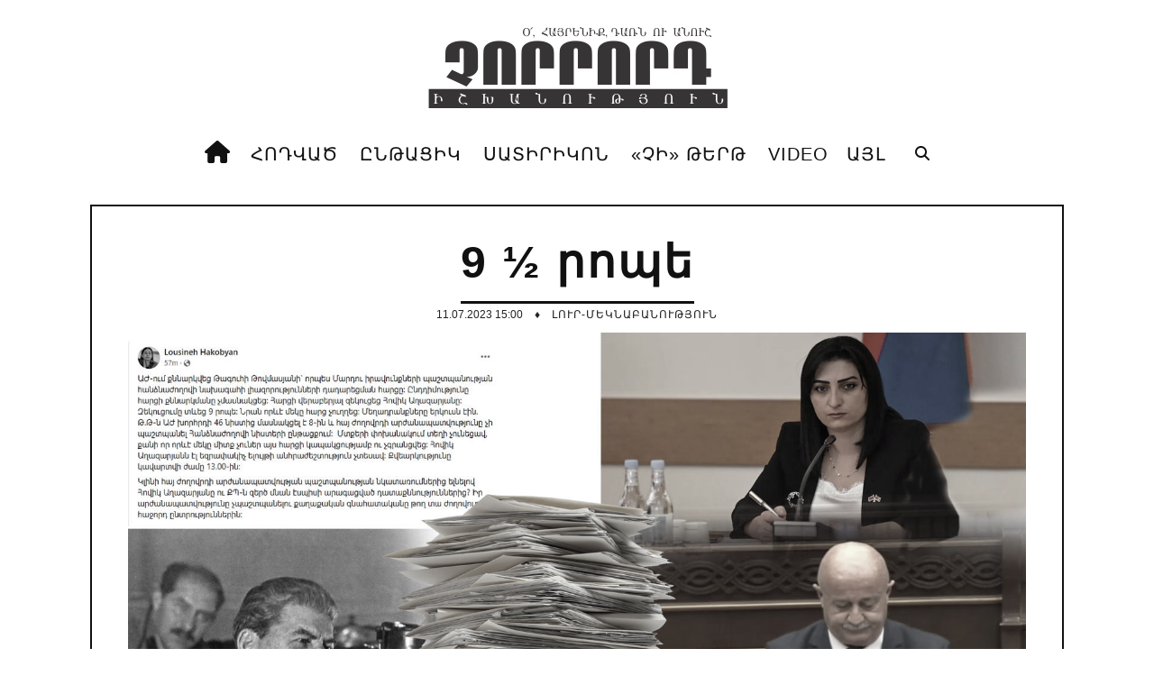

--- FILE ---
content_type: text/html; charset=UTF-8
request_url: https://www.4rd.am/news/9_rope/2023-07-11-10436
body_size: 10263
content:
<!DOCTYPE html>
<!DOCTYPE html>
<html lang="en">
 <head>
 <meta http-equiv="Content-Type" content="text/html; charset=utf-8" />
 <meta http-equiv="X-UA-Compatible" content="IE=edge">
 <meta name="viewport" content="width=device-width, initial-scale=1, initial-scale=1, minimum-scale=1, maximum-scale=1, user-scalable=no">
<title>9 ½ րոպե - 11 Հուլիսի 2023 - 4rd.am</title>
 <!-- Favicons -->
 <link rel="shortcut icon" href="https://4rd.am/images/favicon.ico">
 <!-- Online Fonts -->
<!--<link rel="stylesheet" href="https://use.fontawesome.com/releases/v5.6.3/css/all.css" integrity="sha384-UHRtZLI+pbxtHCWp1t77Bi1L4ZtiqrqD80Kn4Z8NTSRyMA2Fd33n5dQ8lWUE00s/" crossorigin="anonymous">--> <link href="https://fonts.googleapis.com/css?family=Lora:400,400i,700,700i&amp;subset=cyrillic,cyrillic-ext,latin-ext" rel="stylesheet">
 <link href="https://fonts.googleapis.com/css?family=Oswald:200,300,400,500,600,700" rel="stylesheet" />
 <!-- Vender -->
 <link href="/css/font-awesome.min.css" rel="stylesheet" />
<link rel="stylesheet" href="https://cdnjs.cloudflare.com/ajax/libs/font-awesome/6.2.1/css/all.min.css" integrity="sha512-MV7K8+y+gLIBoVD59lQIYicR65iaqukzvf/nwasF0nqhPay5w/9lJmVM2hMDcnK1OnMGCdVK+iQrJ7lzPJQd1w==" crossorigin="anonymous" referrerpolicy="no-referrer" />
 <link href="https://4rd.am/css/bootstrap.min.css" rel="stylesheet" />
 <link href="https://4rd.am/css/swiper.min.css" rel="stylesheet" />
 <link href="https://4rd.am/css/jquery.fancybox.min.css" rel="stylesheet" />
 <!-- Main CSS (SCSS Compile) -->
 <link href="https://4rd.am/css/main.css" rel="stylesheet" />
 <!-- JavaScripts -->
 <!--<script src="js/modernizr.js"></script>-->
 <!-- HTML5 Shim and Respond.js IE8 support of HTML5 elements and media queries -->
 <!-- WARNING: Respond.js doesn't work if you view the page via file:// -->
 <!--[if lt IE 9]>
 <script src="https://oss.maxcdn.com/libs/html5shiv/3.7.0/html5shiv.js"></script>
 <script src="https://oss.maxcdn.com/libs/respond.js/1.4.2/respond.min.js"></script>
 <![endif]-->
<meta name="robots" content="max-snippet:-1, max-image-preview:large, max-video-preview:-1"/>
<link rel="canonical" href="/news/9_rope/2023-07-11-10436" />
<meta property="fb:app_id" content="788062088308140" />
<meta property="fb:pages" content="1010411198982376" />
<meta property="og:locale" content="ru_RU" />
<meta property="og:url" content="https://www.4rd.am/news/9_rope/2023-07-11-10436" />
<meta property="og:type" content="article" />
<meta property="og:site_name" content="4rd.am" />
<meta property="og:url" content="/news/9_rope/2023-07-11-10436" />
<meta property="og:title" content="9 ½ րոպե" />
<meta property="og:description" content="" />
<meta property="og:image:alt" content="" />
<meta property="og:image" content="https://www.4rd.am/_nw/104/27826348.jpg"/>
<meta property="og:image:type" content="image/jpeg" />
<meta property="og:image:width" content="600" />
<meta property="og:image:height" content="315" />
<meta property="og:type:article:author" content="brutyanlusine91" />
<meta property="og:type:article:section" content="Լուր-մեկնաբանություն" />
<meta property="og:type:profile:first_name" content="First Name" />
<meta property="og:type:profile:last_name" content="Last Name" />
<meta property="og:type:profile:username" content="Հյուր" />
<meta name="twitter:card" content="summary_large_image" />
<meta name="twitter:title" content="9 ½ րոպե">
<meta name="twitter:description" content="">
<meta name="twitter:url" content="https://www.4rd.am/news/9_rope/2023-07-11-10436" />
<meta name="twitter:image" content="https://www.4rd.am/_nw/104/27826348.jpg" />

<meta name="twitter:card" content="summary_large_image" />
<meta name="twitter:title" content="9 ½ րոպե">
<meta name="twitter:description" content="Փաստաբան Լուսինե Հակոբյանը գրել է. &laquo;ԱԺ-ում քննարկվեց Թագուհի Թովմասյանի` որպես Մարդու իրավունքների պաշտպանության հանձնաժողովի նախագահի լիազորությունների դադարեցման հարցը: Ընդդիմությունը հարցի քննարկմանը չմասնակցեց: Հարցի վերաբերյալ զեկուցեց Հով...">
<meta name="twitter:url" content="https://www.4rd.am/news/9_rope/2023-07-11-10436" />
<meta name="twitter:image" content="https://www.4rd.am/_nw/104/27826348.jpg" />

<!-- Global site tag (gtag.js) - Google Analytics -->
<script async src="https://www.googletagmanager.com/gtag/js?id=UA-154119777-1"></script>
<script>
 window.dataLayer = window.dataLayer || [];
 function gtag(){dataLayer.push(arguments);}
 gtag('js', new Date());

 gtag('config', 'UA-154119777-1');
</script>

 <!-- Yandex.Metrika counter --> <script type="text/javascript"> (function(m,e,t,r,i,k,a){ m[i]=m[i]||function(){(m[i].a=m[i].a||[]).push(arguments)}; m[i].l=1*new Date(); for (var j = 0; j < document.scripts.length; j++) {if (document.scripts[j].src === r) { return; }} k=e.createElement(t),a=e.getElementsByTagName(t)[0],k.async=1,k.src=r,a.parentNode.insertBefore(k,a) })(window, document,'script','https://mc.yandex.ru/metrika/tag.js?id=104739109', 'ym'); ym(104739109, 'init', {ssr:true, clickmap:true, accurateTrackBounce:true, trackLinks:true}); </script> <noscript><div><img src="https://mc.yandex.ru/watch/104739109" style="position:absolute; left:-9999px;" alt="" /></div></noscript> <!-- /Yandex.Metrika counter --> 

<div id="fb-root"></div>
<script async defer crossorigin="anonymous" src="https://connect.facebook.net/hy_AM/sdk.js#xfbml=1&version=v4.0&appId=303781386952164&autoLogAppEvents=1"></script>

 
	<link rel="stylesheet" href="/.s/src/base.min.css?v=251732" />
	<link rel="stylesheet" href="/.s/src/layer7.min.css" />

	<script src="/.s/src/jquery-1.12.4.min.js"></script>
	
	<script src="/.s/src/uwnd.min.js"></script>
	<link rel="stylesheet" href="/.s/src/ulightbox/ulightbox.min.css" />
	<link rel="stylesheet" href="/.s/src/socCom.min.css" />
	<link rel="stylesheet" href="/.s/src/social.css" />
	<script src="/.s/src/ulightbox/ulightbox.min.js"></script>
	<script src="/.s/src/socCom.min.js"></script>
	<script src="//sys000.ucoz.net/cgi/uutils.fcg?a=soc_comment_get_data&site=8chipaper"></script>
	<script>
/* --- UCOZ-JS-DATA --- */
window.uCoz = {"module":"news","country":"US","site":{"domain":"4rd.am","host":"chipaper.do.am","id":"8chipaper"},"language":"hy","layerType":7,"sign":{"7254":"Change size","210178":"Notes","3238":"Մանրամասներ","7253":"Start slideshow","7252":"Previous","3125":"Փակել","7287":"Go to the page with the photo","5458":"Առաջ","7251":"The requested content can't be uploaded<br/>Please try again later.","5255":"Օգնական","10075":"are required"},"ssid":"201527614161762511124","uLightboxType":1};
/* --- UCOZ-JS-CODE --- */

		function eRateEntry(select, id, a = 65, mod = 'news', mark = +select.value, path = '', ajax, soc) {
			if (mod == 'shop') { path = `/${ id }/edit`; ajax = 2; }
			( !!select ? confirm(select.selectedOptions[0].textContent.trim() + '?') : true )
			&& _uPostForm('', { type:'POST', url:'/' + mod + path, data:{ a, id, mark, mod, ajax, ...soc } });
		}

		function updateRateControls(id, newRate) {
			let entryItem = self['entryID' + id] || self['comEnt' + id];
			let rateWrapper = entryItem.querySelector('.u-rate-wrapper');
			if (rateWrapper && newRate) rateWrapper.innerHTML = newRate;
			if (entryItem) entryItem.querySelectorAll('.u-rate-btn').forEach(btn => btn.remove())
		}
 function uSocialLogin(t) {
			var params = {"google":{"width":700,"height":600},"facebook":{"height":520,"width":950}};
			var ref = escape(location.protocol + '//' + ('www.4rd.am' || location.hostname) + location.pathname + ((location.hash ? ( location.search ? location.search + '&' : '?' ) + 'rnd=' + Date.now() + location.hash : ( location.search || '' ))));
			window.open('/'+t+'?ref='+ref,'conwin','width='+params[t].width+',height='+params[t].height+',status=1,resizable=1,left='+parseInt((screen.availWidth/2)-(params[t].width/2))+',top='+parseInt((screen.availHeight/2)-(params[t].height/2)-20)+'screenX='+parseInt((screen.availWidth/2)-(params[t].width/2))+',screenY='+parseInt((screen.availHeight/2)-(params[t].height/2)-20));
			return false;
		}
		function TelegramAuth(user){
			user['a'] = 9; user['m'] = 'telegram';
			_uPostForm('', {type: 'POST', url: '/index/sub', data: user});
		}
function loginPopupForm(params = {}) { new _uWnd('LF', ' ', -250, -100, { closeonesc:1, resize:1 }, { url:'/index/40' + (params.urlParams ? '?'+params.urlParams : '') }) }
/* --- UCOZ-JS-END --- */
</script>

	<style>.UhideBlock{display:none; }</style>
	<script type="text/javascript">new Image().src = "//counter.yadro.ru/hit;noads0?r"+escape(document.referrer)+(screen&&";s"+screen.width+"*"+screen.height+"*"+(screen.colorDepth||screen.pixelDepth))+";u"+escape(document.URL)+";"+Date.now();</script>
</head>
 <body>
 <!--preload-->
 <div class="loader" id="page-loader">
 <div class="loading-wrapper">
 <p><span><b>.</b></span><span><b>.</b></span><span><b>.</b></span></p>
 </div>
 </div>
 <!--menu mobile-->
 <!--U1MENUMOBILE1Z--><!--menu mobile-->
 <nav class="menu-res hidden-lg hidden-md ">
 <div class="menu-res-inner">
 <ul>
 <li class="menu-item-has-children">
 <a href="">ՀՈԴՎԱԾ</a>
 <ul class="sub-menu">
 <li>
 <a href="https://4rd.am/news/qaghaqakan/1-0-1">ՔԱՂԱՔԱԿԱՆ</a>
 </li>
 <li>
 <a href="https://4rd.am/news/tntesakan/1-0-2">ՏՆՏԵՍԱԿԱՆ</a>
 </li>
 <li>
 <a href="https://4rd.am/news/retro/1-0-12">ՁԵՌԱԳՐԵՐԸ ՉԵՆ ԱՅՐՎՈՒՄ</a>
 </li>
 <li>
 <a href="https://4rd.am/news/na_russkom/1-0-15">НА РУССКОМ</a>
 </li>
 </ul>
 </li>
 <li class="menu-item-has-children">
 <a href="https://www.4rd.am/news/">ԸՆԹԱՑԻԿ</a>
 <ul class="sub-menu">
 <li> 
 <a href="https://4rd.am/news/lowrer/1-0-13">ԼՈՒՐԵՐ</a>
 </li> 
 <li>
 <a href="https://4rd.am/news/lowr_meknabanowtyown/1-0-9">Լուր-մեկնաբանություն</a>
 </li>
 <li>
 <a href="https://4rd.am/news/chi_ritmov/1-0-27">«ՉԻ» ռիթմով</a>
 </li>
 <li>
 <a href="https://4rd.am/news/harcazrowyc/1-0-11">Հարցազրույց</a>
 </li>
<!--<li>
 <li>
 <a href="category-small.html">Category small </a>
 </li>
 <li>
 <a href="category-grid.html">Category grid </a>
 </li>
 <li>
 <a href="category-masonry.html">Category masonry </a>
 </li>
 </li>-->
 </ul>
 </li>
 <li class="menu-item-has-children">
 <a href="https://www.4rd.am/news/satirikon/1-0-7">ՍԱՏԻՐԻԿՈՆ</a>
 <ul class="sub-menu">
 <li>
 <a href="https://4rd.am/news/erazahan/1-0-3">Թռիչքներ երազում և արթմնի</a>
 </li>
 <li>
 <a href="https://4rd.am/news/ejer_mozambiki_patmowtyownic/1-0-28">Էջեր Մոզամբիկի պատմությունից</a>
 </li>
 <li>
 <a href="https://4rd.am/news/blic_virtowal/1-0-8">Բլից-վիրտուալ</a>
 </li>
 <li>
 <a href="https://4rd.am/news/gaghtnalsowmner/1-0-16">Գաղտնազերծումներ</a>
 </li>
 <li>
 <a href="https://4rd.am/news/astghery_howshowm_en/1-0-29">Աստղերը հուշում են</a>
 </li>
 <li>
 <a href="https://4rd.am/news/tagharan/1-0-18">Տաղարան</a>
 </li>
 <li>
 <a href="https://4rd.am/news/ov_e_owzowm_darnal_milionater/1-0-30">Ով է ուզում դառնալ միլիոնատեր</a>
 </li>
 <li>
 <a href="https://4rd.am/news/qyohna_ktakaran/1-0-6">Քյոհնա կտակարան</a>
 </li>

 </ul>
 </li>
 <li>
 <a href="https://4rd.am/news/chi_tert/1-0-26">«ՉԻ» ԹԵՐԹ</a>

 <!--<ul class="sub-menu">

 <li>
 <a href="404.html">Page 404</a>
 </li>
 <li>
 <a href="gallery.html"> Gallery</a>
 </li>
 </ul>-->
 
 </li>
 <li>
 <a href="https://4rd.am/news/video/1-0-25">VIDEO</a>
</li>
 <li class="menu-item-has-children">
 <a href="#">Այլ<span></span></a>
 <ul class="sub-menu">
 <li>
 <a href="https://4rd.am/news/xohanoc/1-0-14">Խոհանոց</a>
 </li>
 <li>
 <a href="https://4rd.am/news/astghagowshak/1-0-4">Աստղագուշակ</a>
 </li>
<!--<li>
 <a href="https://4rd.am/index/0-2">ՄԵՐ ՄԱՍԻՆ</a>
 </li>-->
 <!--<li>
 <a href="https://4rd.am/index/0-3">ԿԱՊ</a>
 </li>

<li> <a href="javascript:;" rel="nofollow" onclick="loginPopupForm(); return false;">Մուտք</a> <i class="sprt"></i></li>
<li><a href="/register">Գրանցում</a> <i class="sprt"></i></li>
 </ul>
</li>-->


</li>

 </ul>
 </li>
 </ul>
 </div>
 </nav><!--/U1MENUMOBILE1Z-->
 <!--page-->
 <div class="page">
 <!--header-->
 <!--U1AHEADER1Z--><div class="mobile-bar hidden-lg hidden-md">
 <div class="menu-icon-mobile hidden-lg hidden-md">
 <i class="fa fa-navicon"></i>
 <span>ԲԱՑԵԼ</span>
 </div>
 <div class="search-icon-mobile">
 <i class="fa fa-search"></i>
 </div>
 <div class="search-box-mobile">
 <form>
 <input type="search" value="" placeholder="Begin typing..." class="txt-search">
 </form>
 </div>
 </div>
 <div class="logo-show">
 <a href="/" class="logo">
 <img alt="" src="https://4rd.am/images/logo1.png" />
 </a>
 </div>

 <nav class="menu-main menu-show hidden-sm hidden-xs">
 <div class="menu-main-inner">
 <ul class="hidden-sm hidden-xs">
 <li class="menu-item-has-children">
 <a href="/"><i class="fa fa-home"></i></a>
 <li class="menu-item-has-children">
<a href="">ՀՈԴՎԱԾ</a>
<ul class="sub-menu">
 <li>
 <a href="https://4rd.am/news/qaghaqakan/1-0-1">ՔԱՂԱՔԱԿԱՆ</a>
 </li>
 <li>
 <a href="https://4rd.am/news/tntesakan/1-0-2">ՏՆՏԵՍԱԿԱՆ</a>
 </li>
 <li>
 <a href="https://4rd.am/news/retro/1-0-12">ՁԵՌԱԳՐԵՐԸ ՉԵՆ ԱՅՐՎՈՒՄ</a>
 </li>
 <li>
 <a href="https://4rd.am/news/na_russkom/1-0-15">НА РУССКОМ</a>
 </li>
 </ul>
 </li>
 <li class="menu-item-has-children">
 <a href="https://www.4rd.am/news/">ԸՆԹԱՑԻԿ</a>
 <ul class="sub-menu">
 <li> 
 <a href="https://4rd.am/news/lowrer/1-0-13">ԼՈՒՐԵՐ</a>
 </li> 
 <li>
 <a href="https://4rd.am/news/lowr_meknabanowtyown/1-0-9">Լուր-մեկնաբանություն</a>
 </li>
 <li>
 <a href="https://4rd.am/news/chi_ritmov/1-0-27">«ՉԻ» ռիթմով</a>
 </li>
 <li>
 <a href="https://4rd.am/news/harcazrowyc/1-0-11">Հարցազրույց</a>
 </li>
 </ul>
 </li>
 <li class="menu-item-has-children">
 <a href="https://4rd.am/news/satirikon/1-0-7">ՍԱՏԻՐԻԿՈՆ</a>
 <ul class="sub-menu">
 <li>
 <a href="https://4rd.am/news/erazahan/1-0-3">Թռիչքներ երազում և արթմնի</a>
 </li>
 <li>
 <a href="https://4rd.am/news/ejer_mozambiki_patmowtyownic/1-0-28">Էջեր Մոզամբիկի պատմությունից</a>
 </li>
 <li>
 <a href="https://4rd.am/news/blic_virtowal/1-0-8">Բլից-վիրտուալ</a>
 </li>
 <li>
 <a href="https://4rd.am/news/gaghtnalsowmner/1-0-16">Գաղտնազերծումներ</a>
 </li>
 <li>
 <a href="https://4rd.am/news/astghery_howshowm_en/1-0-29">Աստղերը հուշում են</a>
 </li>
 <li>
 <a href="https://4rd.am/news/tagharan/1-0-18">Տաղարան</a>
 </li>
 <li>
 <a href="https://4rd.am/news/ov_e_owzowm_darnal_milionater/1-0-30">Ով է ուզում դառնալ միլիոնատեր</a>
 </li>
 <li>
 <a href="https://4rd.am/news/qyohna_ktakaran/1-0-6">Քյոհնա կտակարան</a>
 </li>

 </ul>
 </li>
 
 <li class="menu-item-has-children">
 <a href="https://4rd.am/news/chi_tert/1-0-26">«ՉԻ» ԹԵՐԹ</a>

 </li>
 
 <li class="menu-item-has-children">
 <a href="https://4rd.am/news/video/1-0-25">VIDEO</a>
 
 <li class="menu-item-has-children">
 <a href="#">Այլ<span></span></a>
 <ul class="sub-menu">
 <li>
 <a href="https://www.4rd.am/news/stop_kadr/1-0-31">Ստոպ-կադր</a>
 </li>
<li>
 <a href="https://4rd.am/news/xohanoc/1-0-14">Խոհանոց</a>
 </li>
 <li>
 <a href="https://4rd.am/news/astghagowshak/1-0-4">Աստղագուշակ</a>
 </li>
<!--<li>
 <a href="https://4rd.am/index/0-2">ՄԵՐ ՄԱՍԻՆ</a>
 </li>-->
 <!--<li>
 <a href="https://4rd.am/index/0-3">ԿԱՊ</a>
 </li>-->
<!--
<li> <a href="javascript:;" rel="nofollow" onclick="loginPopupForm(); return false;">Մուտք</a> <i class="sprt"></i></li>
<li><a href="/register">Գրանցում</a> <i class="sprt"></i></li>
 </ul>
</li>-->


</li>

 </ul>
 </li>
 </ul>
 
 <div class="search-icon">
 <i class="fa fa-search"></i>
 </div>
 <div class="search-box">
<form onsubmit="this.sfSbm.disabled=true" method="get" style="margin:0" action="/search/">
<input type="text" placeholder="Որոնում" name="q" maxlength="50" size="20" class="queryField" />
<!-- <div><input type="submit" class="searchSbmFl" name="sfSbm" value="Որոնում" /></div>-->
</form>
 </div>
 </div>
 </nav><!--/U1AHEADER1Z--> 
 <header class="header">
 <div class="container">
 
 </div>
 </header>
 <!--wrapper-->
 <div class="wrapper">
 <div class="wrap">
 
 <!--<div class="sitemap">
 <div class="sitemap-inner">
 <span> &#9830;</span>
 <a href="/news/lowr_meknabanowtyown/1-0-9">Խորագրի մյուս նյութերը</a>
 <span> &#9830;</span>
 <a href="/news/">Բոլոր նյութերը</a>
 <span> &#9830;</span>
 
 
 </div>
 <div class="clearfix"></div>
 </div>-->
 <!--hightlight news-->
 <!--cols-->
 <div class="detail-page">
 
 <div class="detail-title">
 <h1>9 ½ րոպե</h1>
 </div>
 
 <div class="detail-meta">
 <div class="post-meta">
 <span class="post-date">
 11.07.2023 15:00
 <div class="post-dot">
 <span>♦</span> 
 </div>
 <span class="post-category">
 <a href="/news/lowr_meknabanowtyown/1-0-9">Լուր-մեկնաբանություն</a>
 </span>
 </div>
</div>

 <div>
 <div class="post-thumbnail">
 
 </p>
 
 
 <img src="/_nw/104/27826348.jpg" alt="9 ½ րոպե">
 
 </div>
 <article class="detail">
 
 <!-- Աջակցություն կայքին /-->
<table border="1" cellpadding="1" cellspacing="1" style="width:100%;">
 <tbody>
 <tr>
 <td style="text-align: center; background-color: rgb(255, 255, 153); border-color: rgb(153, 153, 153); vertical-align: middle;">
 <!-- Աջակցություն կայքին /-->
 <div class="payments">

<a title="Աջակցություն կայքին" href="https://www.4rd.am/index/mer_masin/0-4"><strong> ԿԱՅՔԻՆ ԱՋԱԿՑԵԼՈՒ ՀԱՄԱՐ ՍԵՂՄԵՔ ԱՅՍՏԵՂ</strong></i></a>
 <!-- Աջակցություն կայքին /-->
 </td>
 </tr>
 </tbody>
</table> 
 <br>
 
 
<div id="insertABlock"><p>Փաստաբան <strong>Լուսինե Հակոբյանը </strong><a href="https://www.facebook.com/lousineh.hakobyan/posts/pfbid02Bn5kicLrF4o1jdrDB85t6LyejKVVSENUfWomRecrs3BFeKVJHKCJFXBxeeq2mSYpl" target="_blank">գրել է</a>. <em>&laquo;ԱԺ-ում քննարկվեց Թագուհի Թովմասյանի` որպես Մարդու իրավունքների պաշտպանության հանձնաժողովի նախագահի լիազորությունների դադարեցման հարցը: Ընդդիմությունը հարցի քննարկմանը չմասնակցեց: Հարցի վերաբերյալ զեկուցեց Հովիկ Աղազարյանը: Զեկուցումը տևեց 9 րոպե: Նրան որևէ մեկը հարց չուղղեց: Մեղադրանքները երկուսն էին. Թ.Թ-ն ԱԺ խորհրդի 46 նիստից մասնակցել է 8-ին և հայ ժողովրդի արժանապատվությունը չի պաշտպանել Հանձնաժողովի նիստերի ընթացքում: Մտքերի փոխանակում տեղի չունեցավ, քանի որ որևէ մեկը միտք չուներ այս հարցի կապակցությամբ ու չգրանցվեց: Հովիկ Աղազարյանն էլ եզրափակիչ ելույթի անհրաժեշտություն չտեսավ:&nbsp;</em></p>

<p><em>Կլինի՞, հայ ժողովրդի արժանապատվության պաշտպանության նկատառումներից ելնելով Հովիկ Աղազարյանը ու ՔՊ-ն զերծ մնան էսպիսի արագացված դատաքննություններից&raquo;:</em></p>

<p style="margin-left: 40px;"><strong>&laquo;ՉԻ&raquo;. Բայց ասեք, որ Ստալինը խելոք մարդ էր: Երբ հաշվեհարդար էր տեսնում իր քաղաքական հակառակորդների հետ, ասում էր՝ կարևորը մարդն է, հոդվածը միշտ էլ կգտնվի:</strong></p>

<p style="margin-left: 40px;"><strong>Հիմա կարևորը Թագուհի Թովմասյանն է, հանձնաժողովի նախագահի լիազորությունների դադարեցման հիմքերը միշտ էլ կգտնվեն: Կարող էին նույնիսկ հայտարարել, որ նա&nbsp;ճաշակով չի հագնվում&nbsp;ու այդ հիմքով նախագիծը մտցնեին խորհրդարան:</strong></p>

<p style="margin-left: 40px;"><strong>Իմիջիայլոց, Ստալինի պահը սրանով չավարտվեց: Արագացված դատաքննություններն էլ էին իր օրոք ներդրվել: Հերթական հակառակորդին մտցնում էին դատարան, առավելագույնը 10 րոպե էր նիստը տևում, վճիռը կարդում էին, նրան դուրս հանում, հաջորդին բերում: Լավ էլ դասերը յուրացրել են:</strong></p></div>
<!--
<div class="ABlockTo2"> 
</div>
 
<div class="ABlockTo3"> 
</div>-->
<!-- Reklama Block--> 
<!--<div class="ABlockTo">

<div style="margin-bottom: 15px;" class="content_adv">

<div id="adv"></div>
<script type="text/javascript" src="//www.4rd.am/rtr/1-2"></script>
 </div> -->
 
 </div> 
<span></span>
<span></span>
 </article>
 <!---->
 <!--GALLERY-->
 

 
 <div class="detail-bottom">
 
 <div class="single-tag single-info">
 <p class="caption"><span>#Tags / Պիտակներ</span> </p>
 <div class="tags">
 <noindex><a href="/search/%D4%B9%D5%A1%D5%A3%D5%B8%D6%82%D5%B0%D5%AB%20%D4%B9%D5%B8%D5%BE%D5%B4%D5%A1%D5%BD%D5%B5%D5%A1%D5%B6/" rel="nofollow" class="eTag">Թագուհի Թովմասյան</a>, <a href="/search/%D5%80%D5%B8%D5%BE%D5%AB%D5%AF%20%D4%B1%D5%B2%D5%A1%D5%A6%D5%A1%D6%80%D5%B5%D5%A1%D5%B6/" rel="nofollow" class="eTag">Հովիկ Աղազարյան</a>, <a href="/search/%D4%BB%D5%B8%D5%BD%D5%AB%D6%86%20%D5%8D%D5%BF%D5%A1%D5%AC%D5%AB%D5%B6/" rel="nofollow" class="eTag">Իոսիֆ Ստալին</a>, <a href="/search/%D4%BC%D5%B8%D6%82%D5%BD%D5%AB%D5%B6%D5%A5%20%D5%80%D5%A1%D5%AF%D5%B8%D5%A2%D5%B5%D5%A1%D5%B6/" rel="nofollow" class="eTag">Լուսինե Հակոբյան</a></noindex>
 </div>
 </div>
 <div class="row">
 <div class="col-md-6 col-sm-12">
 <div class="single-info">
 <p class="caption"><span>ՎԱՐԿԱՆԻՇ</span> </p>
 <div class="single-rating">
 <div class="rating-item">
 <strong><span class="news-details-reads">&nbsp;&nbsp;<i class="fa fa-eye"></i>&nbsp;732 </span></strong>
 <span>ԴԻՏՈՒՄ</span>
 </div>
 <div class="rating-item">
 <strong><span class="news-details-reads">
 
 <div class="rating_like" id="rating_like10436">
 <a href="javascript://" id="golike" onclick="$.post('/news/', { 'a': '65', 'o_type': 'vi' , 'id': '10436', 'mark': '5', 'mod': 'news'}, function(data) { if($(data).text().indexOf('արդեն գնահատել եք')>-1) _uWnd.alert('Դուք արդեն արդեն գնահատել եք տվյալ նյութը','Սխալ',{w:230,h:80,t:3000} ); else {_uWnd.alert('Ձեր գնահատումն ընդունվեց','Հաջողություն',{w:230,h:80,t:3000});$('#rating_like10436').text('Like 7');}; } );">
 <div class="rating_like_r"><i class="fa fa-thumbs-o-up" aria-hidden="true"></i>
 +6</div></strong></span>
 <span>ՀԱՎԱՆՈՒՄ</span>
 </a> 
 </div>

  </span></strong>
 
 </div>
 </div>
 </div>
 </div>
 <div class="col-md-6 col-sm-12">
 <div class="single-info">
 
 <p class="caption"><span>Տարածեք</span> </p>
 <div class="single-share">
<span class="share-btn">
 <a class="btn-facebook" data-id="fb"><i class="fab fa-facebook-f"></i></a>
 <a class="btn-twitter" data-id="tw"><i class="fab fa-twitter"></i></a>
 <a class="btn-telegram" data-id="tg"><i class="fab fa-telegram"></i></a>
</span> 

 </div>
 </div>
 </div>
 </div>
 </div>
<div class="related-post">
 <div class="box-detail-caption">
 <p>
 <iframe data-aa="1504482" src="//ad.a-ads.com/1504482?size=468x60" style="width:468px; height:60px; border:0px; padding:0; overflow:hidden; background-color: transparent;" ></iframe>
 </p>
 <span>ՆՄԱՆԱՏԻՊ ՆՅՈՒԹԵՐ</span>
 </div>
 <div class="tags-three">
 <div class="row">
 <i> <ul class="uRelatedEntries"><li class="uRelatedEntry"><a href="/news/kayfer_el_kbrni_ba_o_nc/2023-07-11-10439">Կայֆեր էլ կբռնի, բա ո՞նց</a></li><li class="uRelatedEntry"><a href="/news/patgamavor_e_vatacel/2023-07-10-10431">Պատգամավոր է վատացել</a></li><li class="uRelatedEntry"><a href="/news/payqarogh_mardy/2023-04-21-10027">Պայքարող մարդը</a></li><li class="uRelatedEntry"><a href="/news/shabatva_erithayery/2025-09-15-12939">Շաբաթվա երիտհայերը</a></li><li class="uRelatedEntry"><a href="/news/krtad_norowtyownner/2025-06-12-12735">Կրթաձև նորություններ</a></li><li class="uRelatedEntry"><a href="/news/azgayin_jhoghov_kochvogh_twahitwy/2025-03-26-12599">Ազգային ժողով կոչվող ճահիճը</a></li><li class="uRelatedEntry"><a href="/news/nikoli_pes_ochxar_taracashrjanowm_het_berogh_chka/2025-03-13-12573">Նիկոլի պես ոչխար… տարածաշրջանում հետ բերող չկա</a></li><li class="uRelatedEntry"><a href="/news/haykakan_maskotnery/2024-12-29-12426">Մասկի շոու</a></li><li class="uRelatedEntry"><a href="/news/heqiatn_er_kanchowm/2024-12-20-12400">Հեքիաթն էր կանչում</a></li><li class="uRelatedEntry"><a href="/news/cerowni_avazaknery/2024-12-19-12399">Ծերունի ավազակները</a></li></ul></i>
 </div>
 </div>
 </div>
 </div>
 
 </div>
 </div>
 
 <!--bottom-->
 <div class="bottom">
 <!--<div class="bottom-inner">
 <div class="bottom-col">
 <div class="col-caption">
 <span>RECENT POST</span>
 </div>
 <ul class="recent-post">
 <li>
 <p><a href="single-gallery.html"> Maecenas semper ante sed lectus egestas.</a></p>
 </li>
 <li>
 <p><a href="single.html"> Proin eget tortor risus.</a></p>
 </li>
 
 <li>
 <p><a href="single-fullwidth-special.html"> The beautifull girl.</a></p>
 </li>
 
 <li>
 <p><a href="single-fullwidth-three-column.html"> Simply dummy text</a></p>
 </li>
 
 <li>
 <p><a href="single-audio.html"> What The Font</a></p>
 </li>
 </ul>
 </div>
 <div class="bottom-col">
 <div class="col-caption">
 <span>#TAGS / ՊԻՏԱԿՆԵՐ</span>
 </div>
 <div class="list-tags">
 <p class="hidden"></p>
 <a href="#"> special</a>
 <a href="3"> USA</a>
 <a href="#"> spotlight</a>
 <a href="#"> Days news</a>
 <a href="3"> review</a>
 <a href="#"> spotlight</a>
 <a href="#"> max in</a>
 <a href="#"> special</a>
 <a href="3"> cloud </a>
 <a href="#"> spotlight</a>
 <a href="#"> Lorem text</a>
 <a href="3"> review</a>
 <a href="#"> spotlight</a>
 <a href="#"> sky blue</a>
 <a href="3"> review</a>
 <a href="#"> hot news</a>
 <a href="#"> ciz themes</a>
 <a href="3"> review</a>
 <a href="#"> spotlight</a>
 <a href="#"> spotlight</a>
 <a href="#"> Lorem text</a>
 <a href="3"> review</a>
 <a href="#"> spotlight</a>
 <a href="#"> sky blue</a>
 <a href="3"> review</a>
 </div>
 </div>
 <div class="bottom-col">
 <div class="col-caption">
 <span>INSTAGRAM</span>
 </div>
 <ul class="instagram-pics">
 <li>
 <a href="#">
 <img src="images/i1.jpg" alt="" />
 </a>
 </li>
 <li>
 <a href="#">
 <img src="images/i2.jpg" alt="" />
 </a>
 </li>
 <li>
 <a href="#">
 <img src="images/i3.jpg" alt="" />
 </a>
 </li>
 <li>
 <a href="#">
 <img src="images/i4.jpg" alt="" />
 </a>
 </li>
 <li>
 <a href="#">
 <img src="images/i5.jpg" alt="" />
 </a>
 </li>
 <li>
 <a href="#">
 <img src="images/i6.jpg" alt="" />
 </a>
 </li>
 </ul>
 </div>
 <div class="clearfix"></div>
 </div>
 </div>-->
 </div>
 
 <!--footer-->
 <!--U1BFOOTER1Z--><footer class="footer">
 <a href="/" class="logo">
 <img alt="" src="https://4rd.am/images/logo1.png" />
 </a>
 <div class="footer-bar">
 <div class="allright">
 <p> All rights reserved. Designed by <a href="#"> FXThemes</a></p>
 <p>
 <a href="javascript:;" rel="nofollow" onclick="loginPopupForm(); return false;">Մուտք</a> <i class="sprt"></i>&nbsp;/&nbsp;
<a href="/register">Գրանցում</a> <i class="sprt"></i>
</p>
 <p><a href="https://4rd.am/index/informacija_o_sajte/0-4">Մեր մասին </a>/<a href="https://www.4rd.am/index/kayqi_qartezy/0-6"> Կայքի քարտեզը </a> /<a href="https://4rd.am/index/0-3"> Կապ</a></p>
 </div>
 
 <div class="social-footer">
 <a href="https://www.facebook.com/4ishkhanutyun/?ref=pages_you_manage" class="facebook" target="_blank">
 <i class="fab fa-facebook"></i>
 </a>
 <a href="https://twitter.com/home" class="twitter" target="_blank">
 <i class="fab fa-twitter"></i>
 </a>
 <a href="https://www.4rd.am/news/rss" class="rss" target="_blank">
 <i class="fa fa-rss"></i>
 </a>
 <a href="https://www.instagram.com/4rd.am/" class="instagram" target="_blank">
<i class="fab fa-instagram"></i>
 </a>
 <a href="https://www.tiktok.com/@4rd.am?lang=ru-RU&fbclid=IwAR04B1_1vYwRYShWJ-NZA5Y3ROiZx1uhU3Wln9w4T1A8ldmzTqabYCU1_s0" class="youtube" target="_blank">
<i class="fab fa-tiktok"></i>
 </a>
 </div>
 <div>


<p style="font-size: 13px;"><div class="tOnline" id="onl1">Առցանց՝ <b>5</b></div> <div class="gOnline" id="onl2">Հյուրեր՝ <b>5</b></div> <div class="uOnline" id="onl3">Գրանցվածներ՝ <b>0</b></div> </p>
<p style="font-size: 11px;"></p></div>
 </div>

 <div class="clearfix"></div>
 <!-- Yandex.Metrika informer --> <a href="https://metrika.yandex.ru/stat/?id=104739109&amp;from=informer" target="_blank" rel="nofollow">     <img src="https://informer.yandex.ru/informer/104739109/3_0_FFFFFFFF_EFEFEFFF_0_pageviews"          style="width:88px; height:31px; border:0;"          alt="Яндекс.Метрика"          title="Яндекс.Метрика: данные за сегодня (просмотры, визиты и уникальные посетители)"         class="ym-advanced-informer" data-cid="104739109" data-lang="ru"/> </a> <!-- /Yandex.Metrika informer -->  <!-- Yandex.Metrika counter --> <script type="text/javascript">     (function(m,e,t,r,i,k,a){         m[i]=m[i]||function(){(m[i].a=m[i].a||[]).push(arguments)};         m[i].l=1*new Date();         for (var j = 0; j < document.scripts.length; j++) {if (document.scripts[j].src === r) { return; }}         k=e.createElement(t),a=e.getElementsByTagName(t)[0],k.async=1,k.src=r,a.parentNode.insertBefore(k,a)     })(window, document,'script','https://mc.yandex.ru/metrika/tag.js?id=104739109', 'ym');      ym(104739109, 'init', {ssr:true, webvisor:true, clickmap:true, params: {__ym: {isFromApi: 'yesIsFromApi'}}, accurateTrackBounce:true, trackLinks:true}); </script> <noscript><div><img src="https://mc.yandex.ru/watch/104739109" style="position:absolute; left:-9999px;" alt="" /></div></noscript> <!-- /Yandex.Metrika counter -->   
 </div>
 </footer><!--/U1BFOOTER1Z-->
 </div>
 <!--go to top-->
 <span class="totop">
 Դեպի
 <em>ՎԵՐ</em>
 </span>
 <!--scrip file-->
 <!--<script src="https://4rd.am/js/jquery.min.js"></script>-->
 <script src="https://4rd.am/js/bootstrap.min.js"></script>
 <script src="https://4rd.am/js/isotope.pkgd.min.js"></script>
 <script src="https://4rd.am/js/swiper.min.js"></script>
 <script src="https://4rd.am/js/jquery.matchHeight.min.js"></script>
 <script src="https://4rd.am/js/main.js"></script>
 <script src="https://www.4rd.am/js/share-buttons.js"></script>
 </body>
 </html>
<!-- 0.16619 (s71) -->

--- FILE ---
content_type: application/javascript; charset=UTF-8
request_url: https://www.4rd.am/js/share-buttons.js
body_size: 15688
content:
(function (global, factory) {
    typeof exports === 'object' && typeof module !== 'undefined' ? module.exports = factory() :
    typeof define === 'function' && define.amd ? define(factory) :
    (global = global || self, global.ShareButtons = factory());
}(this, function () { 'use strict';

    var w = window;
    var d = w.document;

    /**
     * Class to display the buttons of social networks.
     */
    function ShareButtons() {

        var FB_LINK_FORMAT = 'https://www.facebook.com/sharer/sharer.php?u={0}&quote={1}',
            VK_LINK_FORMAT = 'https://vk.com/share.php?url={0}&title={1}',
            TW_LINK_FORMAT = 'https://twitter.com/intent/tweet?url={0}&text={1}',
            TG_LINK_FORMAT = 'https://t.me/share/url?url={0}&text={1}',
            POCKET_LINK_FORMAT = 'https://getpocket.com/edit?url={0}&title={1}',
            RE_LINK_FORMAT = 'https://reddit.com/submit?url={0}&title={1}',
            EV_LINK_FORMAT = 'https://www.evernote.com/clip.action?url={0}&t={1}',
            IN_LINK_FORMAT = 'https://www.linkedin.com/shareArticle?mini=true&url={0}&title={1}&summary={2}&source={0}',
            PI_LINK_FORMAT = 'https://pinterest.com/pin/create/button/?url={0}&media={0}&description={1}',
            SK_LINK_FORMAT = 'https://web.skype.com/share?url={0}&source=button&text={1}',
            WA_LINK_FORMAT = 'https://wa.me/?text={0}%20{1}',
            OK_LINK_FORMAT = 'https://connect.ok.ru/dk?st.cmd=WidgetSharePreview&service=odnoklassniki&st.shareUrl={0}',
            TU_LINK_FORMAT = 'https://www.tumblr.com/widgets/share/tool?posttype=link&title={0}&caption={0}&content={1}&canonicalUrl={1}&shareSource=tumblr_share_button',
            HN_LINK_FORMAT = 'https://news.ycombinator.com/submitlink?t={0}&u={1}',
            XI_LINK_FORMAT = 'https://www.xing.com/app/user?op=share;url={0};title={1}',
            MAIL_LINK_FORMAT = 'mailto:?subject={0}&body={1}',
            FB_CLASS_NAME = 'fb',
            VK_CLASS_NAME = 'vk',
            TW_CLASS_NAME = 'tw',
            TG_CLASS_NAME = 'tg',
            PK_CLASS_NAME = 'pk',
            RE_CLASS_NAME = 're',
            EV_CLASS_NAME = 'ev',
            IN_CLASS_NAME = 'in',
            PI_CLASS_NAME = 'pi',
            SK_CLASS_NAME = 'sk',
            WA_CLASS_NAME = 'wa',
            OK_CLASS_NAME = 'ok',
            TU_CLASS_NAME = 'tu',
            HN_CLASS_NAME = 'hn',
            XI_CLASS_NAME = 'xi',
            MAIL_CLASS_NAME = 'mail',
            PRINT_CLASS_NAME = 'print',
            COPY_CLASS_NAME = 'copy',
            SHARE_CLASS_NAME = 'share',
            SHARE_LOG_TAG = 'navigator.share(): ',
            NOT_SUPPORTED_MESSAGE = 'This feature is not supported on this browser or operating system.';

        /**
         * Method for get string in the special format by arguments
         * from https://wcoder.github.io/notes/string-format-for-string-formating-in-javascript
         * @param {string} str
         * @param {Array} args
         */
        var stringFormat = function (str, args) {
            return str.replace(/\{(\d+)\}/g, function (m, n) {
                return args[n] || m;
            });
        };

        /**
         * Method for merge array of strings to the special format string
         * @param {Array} texts
         */
        var mergeForTitle = function (texts) {
            return texts.join(' - ');
        };

        /**
         * Log method for debug
         * @param {string} text log message
         */
        var log = function (text) {
            w.console.log(text);
        };

        /**
         * Set display=none for elements by selector
         * @param {string} selector selector of elements
         */
        var hideAll = function (selector) {
            var elements = d.querySelectorAll(selector);
            for (var i = 0; i < elements.length; i++) {
                elements[i].style.display = 'none';
            }
        };

        /**
         * Method for initialize class for all elements
         */
        this.i = function () {
            var i, share = d.querySelectorAll('.share-btn');

            for (i = share.length; i--;) {
                initForElement(share[i]);
            }

            // Check if navigator.clipboard is supported. If not, hide all share-buttons.
            if (!w.navigator.clipboard) {
                hideAll('[data-id="' + COPY_CLASS_NAME + '"]');
                log('navigator.clipboard(): ' + NOT_SUPPORTED_MESSAGE);
            }

            // Check if navigator.share is supported. If not, hide all share-buttons.
            if (!w.navigator.canShare) {
                hideAll('[data-id="' + SHARE_CLASS_NAME + '"]');
                log(SHARE_LOG_TAG + NOT_SUPPORTED_MESSAGE);
            }
        };

        /**
         * Method for initialize class for all elements
         * @param {HTMLElement} el Parent container
         */
        var initForElement = function (el) {
            var i, a = el.querySelectorAll('a');

            for (i = a.length; i--;) {
                prepareLink(a[i], {
                    id: '',
                    url: getUrl(el),
                    title: getTitle(el),
                    desc: getDesc(el)
                });
            }
        };

        /**
         * Method for handling click event to link
         * @param {HTMLElement} el
         * @param {Object} options
         */
        var prepareLink = function (el, options) {
            options.id = getAttribute(el, 'data-id');
            if (options.id) {
                removeEventListener(el, 'click');
                addEventListener(el, 'click', options);
            }
        };

        /**
         * Method for getting url from page or options
         * @param {HTMLElement} share
         */
        var getUrl = function (share) {
            return getAttribute(share, 'data-url') || w.location.href || ' ';
        };

        /**
         * Method for getting title from page or options
         * @param {HTMLElement} share
         */
        var getTitle = function (share) {
            return getAttribute(share, 'data-title') || d.title || ' ';
        };

        /**
         * Method for getting description from page or options
         * @param {HTMLElement} share
         */
        var getDesc = function (share) {
            var metaDesc = d.querySelector('meta[name=description]');
            return getAttribute(share, 'data-desc') || (metaDesc && getAttribute(metaDesc, 'content')) || ' ';
        };

        /**
         * Counter for generated cache's share button's index.
         * This to reference added share buttons' listeners.
         */
        var refCounter = 0;

        /**
         * List of added listeners' for share buttons.
         * This to index listeners' for update or removal purpose.
         */
        var listenersCache = {};

       /**
        * Method for detaching event to the element
        * @param {HTMLElement} el
        * @param {string} eventName
        */
        var removeEventListener = function (el, eventName) {
            var cachedRef = el.getAttribute('data-sharebtn-ref');

            if (cachedRef) {
                if (el.removeEventListener) {
                    el.removeEventListener(eventName, listenersCache[cachedRef]);
                } else {
                    el.detachEvent('on' + eventName, listenersCache[cachedRef+'ie']);
                }
            }
        };

       /**
        * Method for attaching event to the element
        * @param {HTMLElement} el
        * @param {string} eventName
        * @param {Object} opt
        */
        var addEventListener = function (el, eventName, opt) {
            var handler = function () {
                share(opt.id, opt.url, opt.title, opt.desc);
            };
            var iehandler = function () {
                handler.call(el);
            };
            var cachedRef = el.getAttribute('data-sharebtn-ref');

            if (!cachedRef) {
                cachedRef = ++refCounter;
                el.setAttribute('data-sharebtn-ref', cachedRef);
            }

            listenersCache[cachedRef] = handler;
            listenersCache[cachedRef+'ie'] = iehandler;

            if (el.addEventListener) {
                el.addEventListener(eventName, handler);
            } else {
                el.attachEvent('on' + eventName, iehandler);
            }
        };

        /**
         * Method for get attribute value by name
         * @param {HTMLElement} el
         * @param {string} attrName
         */
        var getAttribute = function (el, attrName) {
            return el.getAttribute(attrName);
        };

        /**
         * Method for encoding text to URL format
         * @param {string} text
         */
        var encode = function (text) {
            return encodeURIComponent(text);
        };

        /**
         * Method for decoding URL format to text
         * @param {string} text
         */
        var decode = function (text) {
            return decodeURIComponent(text);
        };

        /**
         * Method for handling chosen links
         * @param {string} id
         * @param {string} urlDef
         * @param {string} titleDef
         * @param {string} descDef
         */
        var share = function (id, urlDef, titleDef, descDef) {
            var url = encode(urlDef),
                desc = encode(descDef),
                title = encode(titleDef),
                text = title || desc || '';

            switch (id) {
            case FB_CLASS_NAME:
                popupCenter(
                    stringFormat(FB_LINK_FORMAT, [url, title]),
                    titleDef);
                break;

            case VK_CLASS_NAME:
                popupCenter(
                    stringFormat(VK_LINK_FORMAT, [
                        url,
                        mergeForTitle([title, desc])
                    ]),
                    titleDef);
                break;

            case TW_CLASS_NAME:
                popupCenter(
                    stringFormat(TW_LINK_FORMAT, [
                        url,
                        mergeForTitle([title, desc])
                    ]),
                    titleDef);
                break;

            case TG_CLASS_NAME:
                popupCenter(
                    stringFormat(TG_LINK_FORMAT, [
                        url,
                        mergeForTitle([title, desc])
                    ]),
                    titleDef);
                break;

            case PK_CLASS_NAME:
                popupCenter(
                    stringFormat(POCKET_LINK_FORMAT, [
                        url,
                        mergeForTitle([title, desc])
                    ]),
                    titleDef);
                break;

            case RE_CLASS_NAME:
                popupCenter(
                    stringFormat(RE_LINK_FORMAT, [url, title]),
                    titleDef);
                break;

            case EV_CLASS_NAME:
                popupCenter(
                    stringFormat(EV_LINK_FORMAT, [url, title]),
                    titleDef);
                break;

            case IN_CLASS_NAME:
                popupCenter(
                    stringFormat(IN_LINK_FORMAT, [
                        url,
                        title,
                        mergeForTitle([title, desc])
                    ]),
                    titleDef);
                break;

            case PI_CLASS_NAME:
                popupCenter(
                    stringFormat(PI_LINK_FORMAT, [
                        url,
                        mergeForTitle([title, desc])
                    ]),
                    titleDef);
                break;

            case SK_CLASS_NAME:
                popupCenter(
                    stringFormat(SK_LINK_FORMAT, [
                        url,
                        mergeForTitle([title, desc])
                    ]),
                    titleDef);
                break;

            case WA_CLASS_NAME:
                popupCenter(
                    stringFormat(WA_LINK_FORMAT, [
                        mergeForTitle([title, desc]),
                        url
                    ]),
                    titleDef);
                break;

            case OK_CLASS_NAME:
                popupCenter(
                    stringFormat(OK_LINK_FORMAT, [ url ]),
                    titleDef);
                break;

            case TU_CLASS_NAME:
                popupCenter(
                    stringFormat(TU_LINK_FORMAT, [
                        mergeForTitle([title, desc]),
                        url
                    ]),
                    titleDef);
                break;

            case HN_CLASS_NAME:
                popupCenter(
                    stringFormat(HN_LINK_FORMAT, [
                        mergeForTitle([title, desc]),
                        url
                    ]),
                    titleDef);
                break;

            case XI_CLASS_NAME:
                popupCenter(
                    stringFormat(XI_LINK_FORMAT, [
                        url,
                        mergeForTitle([title, desc])
                    ]),
                    titleDef);
                break;

            case MAIL_CLASS_NAME:
                if (title.length > 0 && desc.length > 0) {
                    text = mergeForTitle([title, desc]);
                }
                if (url.length > 0) {
                    text = text + ' / ' + url;
                }

                w.location.href = stringFormat(MAIL_LINK_FORMAT, [title, text]);
                break;

            case PRINT_CLASS_NAME:
                w.print();
                break;

            case COPY_CLASS_NAME:
                w.navigator.clipboard.writeText(decode(url));
                break;

            case SHARE_CLASS_NAME:
                text = decode(mergeForTitle([title, desc]));
                var shareData = {
                    title: text,
                    text: text,
                    url: decode(url),
                };

                w.navigator.share(shareData)
                    .then(function () {})
                    .catch(function (err) {
                        log(SHARE_LOG_TAG + 'Error', err);
                    });
                break;

            default:
                break;
            }
        };

        /**
         * Method for opening popup window
         * @param {string} url
         */
        var popupCenter = function (url, title) {
            var _w = 600,
                _h = 400,
                dualScreenLeft = typeof w.screenLeft !== 'undefined' ? w.screenLeft : screen.left,
                dualScreenTop = typeof w.screenTop !== 'undefined' ? w.screenTop : screen.top,
                width = w.innerWidth || d.documentElement.clientWidth || screen.width,
                height = w.innerHeight || d.documentElement.clientHeight || screen.height,
                left = ((width / 2) - (_w / 2)) + dualScreenLeft,
                top = ((height / 3) - (_h / 3)) + dualScreenTop,
                windowFormat = 'resizable,toolbar=yes,location=yes,scrollbars=yes,menubar=yes,width={0},height={1},top={2},left={3}',
                newWindow = w.open(url, '', stringFormat(windowFormat, [_w, _h, top, left]));

            if (newWindow !== null && newWindow.focus) {
                newWindow.focus();
            }
        };
    }

    // start
    var shareButtons = new ShareButtons();
    shareButtons.i();

    return {
        update: function () {
            shareButtons.i();
        }
    };

}));
